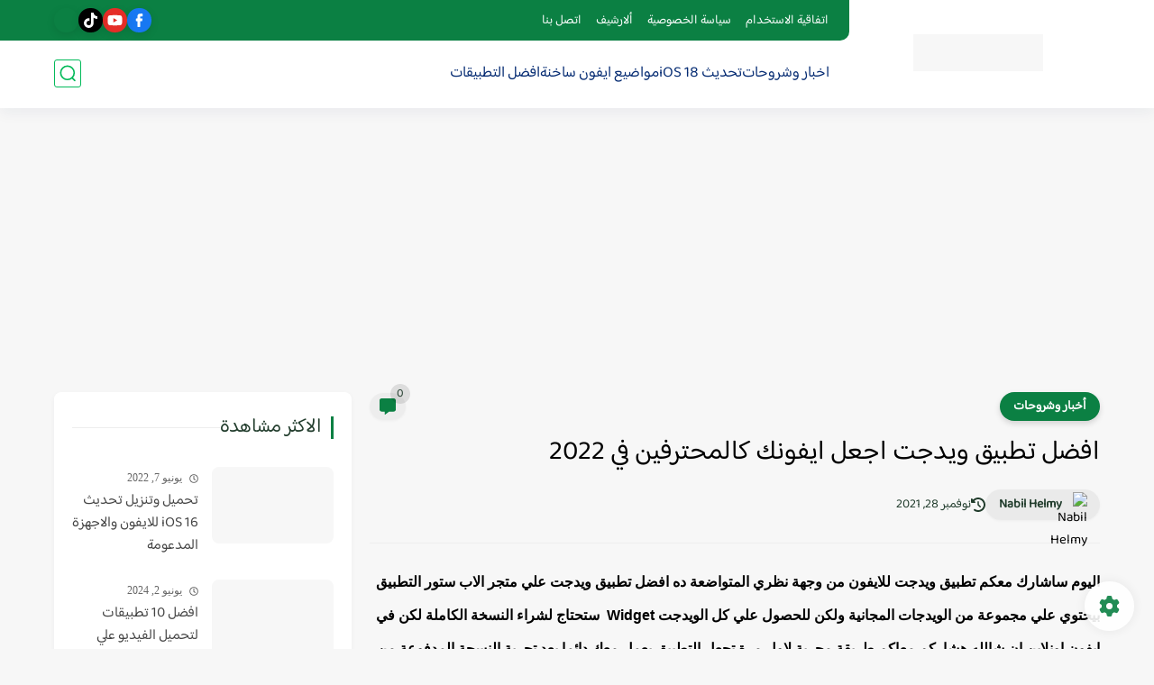

--- FILE ---
content_type: text/html; charset=utf-8
request_url: https://www.google.com/recaptcha/api2/aframe
body_size: 268
content:
<!DOCTYPE HTML><html><head><meta http-equiv="content-type" content="text/html; charset=UTF-8"></head><body><script nonce="rSClSWzHjaKGe4umEX2Ghg">/** Anti-fraud and anti-abuse applications only. See google.com/recaptcha */ try{var clients={'sodar':'https://pagead2.googlesyndication.com/pagead/sodar?'};window.addEventListener("message",function(a){try{if(a.source===window.parent){var b=JSON.parse(a.data);var c=clients[b['id']];if(c){var d=document.createElement('img');d.src=c+b['params']+'&rc='+(localStorage.getItem("rc::a")?sessionStorage.getItem("rc::b"):"");window.document.body.appendChild(d);sessionStorage.setItem("rc::e",parseInt(sessionStorage.getItem("rc::e")||0)+1);localStorage.setItem("rc::h",'1768841904350');}}}catch(b){}});window.parent.postMessage("_grecaptcha_ready", "*");}catch(b){}</script></body></html>